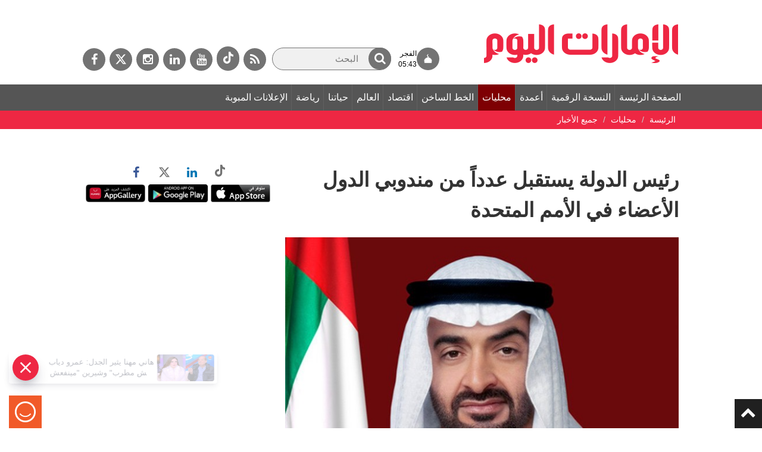

--- FILE ---
content_type: text/html; charset=utf-8
request_url: https://www.google.com/recaptcha/api2/aframe
body_size: 267
content:
<!DOCTYPE HTML><html><head><meta http-equiv="content-type" content="text/html; charset=UTF-8"></head><body><script nonce="CzHzKzrfOId21LDAypxruQ">/** Anti-fraud and anti-abuse applications only. See google.com/recaptcha */ try{var clients={'sodar':'https://pagead2.googlesyndication.com/pagead/sodar?'};window.addEventListener("message",function(a){try{if(a.source===window.parent){var b=JSON.parse(a.data);var c=clients[b['id']];if(c){var d=document.createElement('img');d.src=c+b['params']+'&rc='+(localStorage.getItem("rc::a")?sessionStorage.getItem("rc::b"):"");window.document.body.appendChild(d);sessionStorage.setItem("rc::e",parseInt(sessionStorage.getItem("rc::e")||0)+1);localStorage.setItem("rc::h",'1769902501968');}}}catch(b){}});window.parent.postMessage("_grecaptcha_ready", "*");}catch(b){}</script></body></html>

--- FILE ---
content_type: application/javascript
request_url: https://cdn.parsely.com/p.js
body_size: 809
content:
/*! parsely-js-api - v1.6.0-dev.3 - 2020-05-06
 * http://www.parsely.com/
 * 2020 Parsely, Inc. */

window.PARSELY=window.PARSELY||{},function(){var t=function(){return function(t){this!==window&&void 0!==this&&(this.msgs.length>=100&&(this.msgs=this.msgs.slice(0,100)),this.msgs.push(t))}};PARSELY.console={"msgs":[],"log":t(),"dir":t()}}(),function(){var t=PARSELY.console,e=document.getElementById("parsely-cfg");e?function(e,s,n){var o=s+(PARSELY.statichost||"cdn.parsely.com"),i="parsely-script-sst-"+Math.floor(99999999*Math.random()),c=document.getElementById(i),a=n.parentElement;(c=document.createElement("script")).id=i,c.async=!0;var l=o+"/keys/"+e+"/p.js";t.log("Loading site-specific bundle from "+l),c.src=l,a.appendChild(c),PARSELY.loaded=!0}(PARSELY.site||e.getAttribute("data-parsely-site"),document.location.protocol+"//",e):t.log("Parse.ly disabled because configuration root element missing: #parsely-cfg")}();